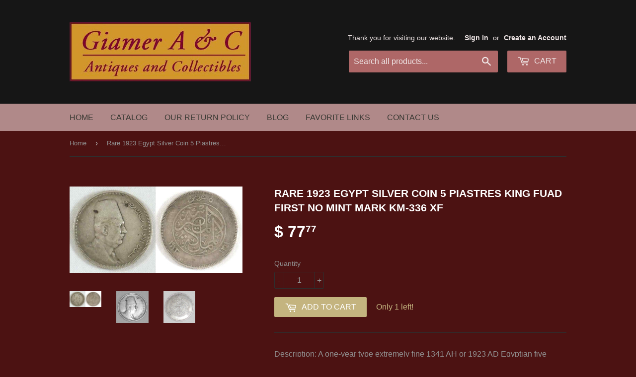

--- FILE ---
content_type: text/html; charset=utf-8
request_url: https://giamerantiquesandcollectibles.com/products/rare-1923-egypt-silver-coin-5-piastres-king-fuad-first-no-mint-mark-km-336-xf
body_size: 17492
content:
<!doctype html>
<!--[if lt IE 7]><html class="no-js lt-ie9 lt-ie8 lt-ie7" lang="en"> <![endif]-->
<!--[if IE 7]><html class="no-js lt-ie9 lt-ie8" lang="en"> <![endif]-->
<!--[if IE 8]><html class="no-js lt-ie9" lang="en"> <![endif]-->
<!--[if IE 9 ]><html class="ie9 no-js"> <![endif]-->
<!--[if (gt IE 9)|!(IE)]><!--> <html class="no-touch no-js"> <!--<![endif]-->
<head>

  <!-- Basic page needs ================================================== -->
  <meta charset="utf-8">
  <meta http-equiv="X-UA-Compatible" content="IE=edge,chrome=1">

  
  <link rel="shortcut icon" href="//giamerantiquesandcollectibles.com/cdn/shop/t/13/assets/favicon.png?v=66177819187653622311454365614" type="image/png" />
  

  <!-- Title and description ================================================== -->
  <title>
  Rare 1923 Egypt Silver Coin 5 Piastres King Fuad First No Mint Mark KM &ndash; Giamer Antiques and Collectibles
  </title>


  
    <meta name="description" content="Description: A one-year type extremely fine 1341 AH or 1923 AD Egyptian five piastres rare silver coin. The coin depicts the bust of King Fuad or Fouad the first (who ruled Egypt during the British occupation) facing right. He is wearing a fez and has the words Fouad the first King of Egypt along the edge on the obvers">
  

  <!-- Product meta ================================================== -->
  

  <meta property="og:type" content="product">
  <meta property="og:title" content="Rare 1923 Egypt Silver Coin 5 Piastres King Fuad First No Mint Mark KM-336 XF">
  <meta property="og:url" content="https://giamerantiquesandcollectibles.com/products/rare-1923-egypt-silver-coin-5-piastres-king-fuad-first-no-mint-mark-km-336-xf">
  
  <meta property="og:image" content="http://giamerantiquesandcollectibles.com/cdn/shop/products/EGC485_1024x1024.jpg?v=1612408235">
  <meta property="og:image:secure_url" content="https://giamerantiquesandcollectibles.com/cdn/shop/products/EGC485_1024x1024.jpg?v=1612408235">
  
  <meta property="og:image" content="http://giamerantiquesandcollectibles.com/cdn/shop/products/EGC485a_1024x1024.jpg?v=1612408236">
  <meta property="og:image:secure_url" content="https://giamerantiquesandcollectibles.com/cdn/shop/products/EGC485a_1024x1024.jpg?v=1612408236">
  
  <meta property="og:image" content="http://giamerantiquesandcollectibles.com/cdn/shop/products/EGC485b_1024x1024.jpg?v=1612408236">
  <meta property="og:image:secure_url" content="https://giamerantiquesandcollectibles.com/cdn/shop/products/EGC485b_1024x1024.jpg?v=1612408236">
  
  <meta property="og:price:amount" content="77.77">
  <meta property="og:price:currency" content="USD">


  
    <meta property="og:description" content="Description: A one-year type extremely fine 1341 AH or 1923 AD Egyptian five piastres rare silver coin. The coin depicts the bust of King Fuad or Fouad the first (who ruled Egypt during the British occupation) facing right. He is wearing a fez and has the words Fouad the first King of Egypt along the edge on the obvers">
  

  <meta property="og:site_name" content="Giamer Antiques and Collectibles">

  


<meta name="twitter:card" content="summary">


  <meta name="twitter:card" content="product">
  <meta name="twitter:title" content="Rare 1923 Egypt Silver Coin 5 Piastres King Fuad First No Mint Mark KM-336 XF">
  <meta name="twitter:description" content="Description: A one-year type extremely fine 1341 AH or 1923 AD Egyptian five piastres rare silver coin. The coin depicts the bust of King Fuad or Fouad the first (who ruled Egypt during the British occupation) facing right. He is wearing a fez and has the words Fouad the first King of Egypt along the edge on the obverse. The reverse has the words &quot;Al Mamlkah Al Mesryah&quot; (Kingdom of Egypt) in the center in beautiful calligraphy surrounded by the denomination and the date in years AD (1923) and AH (1341). This coin is the no-mark variety, which is very rare with low mintage of only 800,000. Please carefully review scan as it is part and parcel of our description. Date: 1923. Mint: Egypt with mintage of 800,000. Size and weight: This is a 5 piastres, which is approximately 26 mm in diameter and weighs 6.7 gm of 83.3% silver. The coin has a reeded rim. References: It is KM #336. Condition: For international buyers, please note that the new US postal rates for overseas shipping are very high and we are unable to change them. Additional charges will be incurred depending on the value of the item. Please check">
  <meta name="twitter:image" content="https://giamerantiquesandcollectibles.com/cdn/shop/products/EGC485_large.jpg?v=1612408235">
  <meta name="twitter:image:width" content="480">
  <meta name="twitter:image:height" content="480">



  <!-- Helpers ================================================== -->
  <link rel="canonical" href="https://giamerantiquesandcollectibles.com/products/rare-1923-egypt-silver-coin-5-piastres-king-fuad-first-no-mint-mark-km-336-xf">
  <meta name="viewport" content="width=device-width,initial-scale=1">

  
  <!-- Ajaxify Cart Plugin ================================================== -->
  <link href="//giamerantiquesandcollectibles.com/cdn/shop/t/13/assets/ajaxify.scss.css?v=178895491627254204841536785147" rel="stylesheet" type="text/css" media="all" />
  

  <!-- CSS ================================================== -->
  <link href="//giamerantiquesandcollectibles.com/cdn/shop/t/13/assets/timber.scss.css?v=44129323362436526781744486161" rel="stylesheet" type="text/css" media="all" />
  




  <!-- Header hook for plugins ================================================== -->
  <script>window.performance && window.performance.mark && window.performance.mark('shopify.content_for_header.start');</script><meta name="google-site-verification" content="rpYhEQ49uA8VNaCjIjFXdCP9neBmzFNotMF8qzNy7PA">
<meta id="shopify-digital-wallet" name="shopify-digital-wallet" content="/3990717/digital_wallets/dialog">
<meta name="shopify-checkout-api-token" content="cf890c46c673e6f46f190f09b186258d">
<meta id="in-context-paypal-metadata" data-shop-id="3990717" data-venmo-supported="false" data-environment="production" data-locale="en_US" data-paypal-v4="true" data-currency="USD">
<link rel="alternate" type="application/json+oembed" href="https://giamerantiquesandcollectibles.com/products/rare-1923-egypt-silver-coin-5-piastres-king-fuad-first-no-mint-mark-km-336-xf.oembed">
<script async="async" src="/checkouts/internal/preloads.js?locale=en-US"></script>
<link rel="preconnect" href="https://shop.app" crossorigin="anonymous">
<script async="async" src="https://shop.app/checkouts/internal/preloads.js?locale=en-US&shop_id=3990717" crossorigin="anonymous"></script>
<script id="shopify-features" type="application/json">{"accessToken":"cf890c46c673e6f46f190f09b186258d","betas":["rich-media-storefront-analytics"],"domain":"giamerantiquesandcollectibles.com","predictiveSearch":true,"shopId":3990717,"locale":"en"}</script>
<script>var Shopify = Shopify || {};
Shopify.shop = "giamer-antiques-and-collectibles.myshopify.com";
Shopify.locale = "en";
Shopify.currency = {"active":"USD","rate":"1.0"};
Shopify.country = "US";
Shopify.theme = {"name":"Supply","id":84239809,"schema_name":null,"schema_version":null,"theme_store_id":679,"role":"main"};
Shopify.theme.handle = "null";
Shopify.theme.style = {"id":null,"handle":null};
Shopify.cdnHost = "giamerantiquesandcollectibles.com/cdn";
Shopify.routes = Shopify.routes || {};
Shopify.routes.root = "/";</script>
<script type="module">!function(o){(o.Shopify=o.Shopify||{}).modules=!0}(window);</script>
<script>!function(o){function n(){var o=[];function n(){o.push(Array.prototype.slice.apply(arguments))}return n.q=o,n}var t=o.Shopify=o.Shopify||{};t.loadFeatures=n(),t.autoloadFeatures=n()}(window);</script>
<script>
  window.ShopifyPay = window.ShopifyPay || {};
  window.ShopifyPay.apiHost = "shop.app\/pay";
  window.ShopifyPay.redirectState = null;
</script>
<script id="shop-js-analytics" type="application/json">{"pageType":"product"}</script>
<script defer="defer" async type="module" src="//giamerantiquesandcollectibles.com/cdn/shopifycloud/shop-js/modules/v2/client.init-shop-cart-sync_BdyHc3Nr.en.esm.js"></script>
<script defer="defer" async type="module" src="//giamerantiquesandcollectibles.com/cdn/shopifycloud/shop-js/modules/v2/chunk.common_Daul8nwZ.esm.js"></script>
<script type="module">
  await import("//giamerantiquesandcollectibles.com/cdn/shopifycloud/shop-js/modules/v2/client.init-shop-cart-sync_BdyHc3Nr.en.esm.js");
await import("//giamerantiquesandcollectibles.com/cdn/shopifycloud/shop-js/modules/v2/chunk.common_Daul8nwZ.esm.js");

  window.Shopify.SignInWithShop?.initShopCartSync?.({"fedCMEnabled":true,"windoidEnabled":true});

</script>
<script>
  window.Shopify = window.Shopify || {};
  if (!window.Shopify.featureAssets) window.Shopify.featureAssets = {};
  window.Shopify.featureAssets['shop-js'] = {"shop-cart-sync":["modules/v2/client.shop-cart-sync_QYOiDySF.en.esm.js","modules/v2/chunk.common_Daul8nwZ.esm.js"],"init-fed-cm":["modules/v2/client.init-fed-cm_DchLp9rc.en.esm.js","modules/v2/chunk.common_Daul8nwZ.esm.js"],"shop-button":["modules/v2/client.shop-button_OV7bAJc5.en.esm.js","modules/v2/chunk.common_Daul8nwZ.esm.js"],"init-windoid":["modules/v2/client.init-windoid_DwxFKQ8e.en.esm.js","modules/v2/chunk.common_Daul8nwZ.esm.js"],"shop-cash-offers":["modules/v2/client.shop-cash-offers_DWtL6Bq3.en.esm.js","modules/v2/chunk.common_Daul8nwZ.esm.js","modules/v2/chunk.modal_CQq8HTM6.esm.js"],"shop-toast-manager":["modules/v2/client.shop-toast-manager_CX9r1SjA.en.esm.js","modules/v2/chunk.common_Daul8nwZ.esm.js"],"init-shop-email-lookup-coordinator":["modules/v2/client.init-shop-email-lookup-coordinator_UhKnw74l.en.esm.js","modules/v2/chunk.common_Daul8nwZ.esm.js"],"pay-button":["modules/v2/client.pay-button_DzxNnLDY.en.esm.js","modules/v2/chunk.common_Daul8nwZ.esm.js"],"avatar":["modules/v2/client.avatar_BTnouDA3.en.esm.js"],"init-shop-cart-sync":["modules/v2/client.init-shop-cart-sync_BdyHc3Nr.en.esm.js","modules/v2/chunk.common_Daul8nwZ.esm.js"],"shop-login-button":["modules/v2/client.shop-login-button_D8B466_1.en.esm.js","modules/v2/chunk.common_Daul8nwZ.esm.js","modules/v2/chunk.modal_CQq8HTM6.esm.js"],"init-customer-accounts-sign-up":["modules/v2/client.init-customer-accounts-sign-up_C8fpPm4i.en.esm.js","modules/v2/client.shop-login-button_D8B466_1.en.esm.js","modules/v2/chunk.common_Daul8nwZ.esm.js","modules/v2/chunk.modal_CQq8HTM6.esm.js"],"init-shop-for-new-customer-accounts":["modules/v2/client.init-shop-for-new-customer-accounts_CVTO0Ztu.en.esm.js","modules/v2/client.shop-login-button_D8B466_1.en.esm.js","modules/v2/chunk.common_Daul8nwZ.esm.js","modules/v2/chunk.modal_CQq8HTM6.esm.js"],"init-customer-accounts":["modules/v2/client.init-customer-accounts_dRgKMfrE.en.esm.js","modules/v2/client.shop-login-button_D8B466_1.en.esm.js","modules/v2/chunk.common_Daul8nwZ.esm.js","modules/v2/chunk.modal_CQq8HTM6.esm.js"],"shop-follow-button":["modules/v2/client.shop-follow-button_CkZpjEct.en.esm.js","modules/v2/chunk.common_Daul8nwZ.esm.js","modules/v2/chunk.modal_CQq8HTM6.esm.js"],"lead-capture":["modules/v2/client.lead-capture_BntHBhfp.en.esm.js","modules/v2/chunk.common_Daul8nwZ.esm.js","modules/v2/chunk.modal_CQq8HTM6.esm.js"],"checkout-modal":["modules/v2/client.checkout-modal_CfxcYbTm.en.esm.js","modules/v2/chunk.common_Daul8nwZ.esm.js","modules/v2/chunk.modal_CQq8HTM6.esm.js"],"shop-login":["modules/v2/client.shop-login_Da4GZ2H6.en.esm.js","modules/v2/chunk.common_Daul8nwZ.esm.js","modules/v2/chunk.modal_CQq8HTM6.esm.js"],"payment-terms":["modules/v2/client.payment-terms_MV4M3zvL.en.esm.js","modules/v2/chunk.common_Daul8nwZ.esm.js","modules/v2/chunk.modal_CQq8HTM6.esm.js"]};
</script>
<script>(function() {
  var isLoaded = false;
  function asyncLoad() {
    if (isLoaded) return;
    isLoaded = true;
    var urls = ["https:\/\/js.smile.io\/v1\/smile-shopify.js?shop=giamer-antiques-and-collectibles.myshopify.com","https:\/\/services.nofraud.com\/js\/device.js?shop=giamer-antiques-and-collectibles.myshopify.com","https:\/\/cdn.tabarn.app\/cdn\/automatic-discount\/automatic-discount-v2.min.js?shop=giamer-antiques-and-collectibles.myshopify.com"];
    for (var i = 0; i < urls.length; i++) {
      var s = document.createElement('script');
      s.type = 'text/javascript';
      s.async = true;
      s.src = urls[i];
      var x = document.getElementsByTagName('script')[0];
      x.parentNode.insertBefore(s, x);
    }
  };
  if(window.attachEvent) {
    window.attachEvent('onload', asyncLoad);
  } else {
    window.addEventListener('load', asyncLoad, false);
  }
})();</script>
<script id="__st">var __st={"a":3990717,"offset":-18000,"reqid":"95e0d2f6-2efb-4d15-8ac7-fa8bea9ae0b8-1768964812","pageurl":"giamerantiquesandcollectibles.com\/products\/rare-1923-egypt-silver-coin-5-piastres-king-fuad-first-no-mint-mark-km-336-xf","u":"0e425b7d386e","p":"product","rtyp":"product","rid":6250386948264};</script>
<script>window.ShopifyPaypalV4VisibilityTracking = true;</script>
<script id="captcha-bootstrap">!function(){'use strict';const t='contact',e='account',n='new_comment',o=[[t,t],['blogs',n],['comments',n],[t,'customer']],c=[[e,'customer_login'],[e,'guest_login'],[e,'recover_customer_password'],[e,'create_customer']],r=t=>t.map((([t,e])=>`form[action*='/${t}']:not([data-nocaptcha='true']) input[name='form_type'][value='${e}']`)).join(','),a=t=>()=>t?[...document.querySelectorAll(t)].map((t=>t.form)):[];function s(){const t=[...o],e=r(t);return a(e)}const i='password',u='form_key',d=['recaptcha-v3-token','g-recaptcha-response','h-captcha-response',i],f=()=>{try{return window.sessionStorage}catch{return}},m='__shopify_v',_=t=>t.elements[u];function p(t,e,n=!1){try{const o=window.sessionStorage,c=JSON.parse(o.getItem(e)),{data:r}=function(t){const{data:e,action:n}=t;return t[m]||n?{data:e,action:n}:{data:t,action:n}}(c);for(const[e,n]of Object.entries(r))t.elements[e]&&(t.elements[e].value=n);n&&o.removeItem(e)}catch(o){console.error('form repopulation failed',{error:o})}}const l='form_type',E='cptcha';function T(t){t.dataset[E]=!0}const w=window,h=w.document,L='Shopify',v='ce_forms',y='captcha';let A=!1;((t,e)=>{const n=(g='f06e6c50-85a8-45c8-87d0-21a2b65856fe',I='https://cdn.shopify.com/shopifycloud/storefront-forms-hcaptcha/ce_storefront_forms_captcha_hcaptcha.v1.5.2.iife.js',D={infoText:'Protected by hCaptcha',privacyText:'Privacy',termsText:'Terms'},(t,e,n)=>{const o=w[L][v],c=o.bindForm;if(c)return c(t,g,e,D).then(n);var r;o.q.push([[t,g,e,D],n]),r=I,A||(h.body.append(Object.assign(h.createElement('script'),{id:'captcha-provider',async:!0,src:r})),A=!0)});var g,I,D;w[L]=w[L]||{},w[L][v]=w[L][v]||{},w[L][v].q=[],w[L][y]=w[L][y]||{},w[L][y].protect=function(t,e){n(t,void 0,e),T(t)},Object.freeze(w[L][y]),function(t,e,n,w,h,L){const[v,y,A,g]=function(t,e,n){const i=e?o:[],u=t?c:[],d=[...i,...u],f=r(d),m=r(i),_=r(d.filter((([t,e])=>n.includes(e))));return[a(f),a(m),a(_),s()]}(w,h,L),I=t=>{const e=t.target;return e instanceof HTMLFormElement?e:e&&e.form},D=t=>v().includes(t);t.addEventListener('submit',(t=>{const e=I(t);if(!e)return;const n=D(e)&&!e.dataset.hcaptchaBound&&!e.dataset.recaptchaBound,o=_(e),c=g().includes(e)&&(!o||!o.value);(n||c)&&t.preventDefault(),c&&!n&&(function(t){try{if(!f())return;!function(t){const e=f();if(!e)return;const n=_(t);if(!n)return;const o=n.value;o&&e.removeItem(o)}(t);const e=Array.from(Array(32),(()=>Math.random().toString(36)[2])).join('');!function(t,e){_(t)||t.append(Object.assign(document.createElement('input'),{type:'hidden',name:u})),t.elements[u].value=e}(t,e),function(t,e){const n=f();if(!n)return;const o=[...t.querySelectorAll(`input[type='${i}']`)].map((({name:t})=>t)),c=[...d,...o],r={};for(const[a,s]of new FormData(t).entries())c.includes(a)||(r[a]=s);n.setItem(e,JSON.stringify({[m]:1,action:t.action,data:r}))}(t,e)}catch(e){console.error('failed to persist form',e)}}(e),e.submit())}));const S=(t,e)=>{t&&!t.dataset[E]&&(n(t,e.some((e=>e===t))),T(t))};for(const o of['focusin','change'])t.addEventListener(o,(t=>{const e=I(t);D(e)&&S(e,y())}));const B=e.get('form_key'),M=e.get(l),P=B&&M;t.addEventListener('DOMContentLoaded',(()=>{const t=y();if(P)for(const e of t)e.elements[l].value===M&&p(e,B);[...new Set([...A(),...v().filter((t=>'true'===t.dataset.shopifyCaptcha))])].forEach((e=>S(e,t)))}))}(h,new URLSearchParams(w.location.search),n,t,e,['guest_login'])})(!0,!0)}();</script>
<script integrity="sha256-4kQ18oKyAcykRKYeNunJcIwy7WH5gtpwJnB7kiuLZ1E=" data-source-attribution="shopify.loadfeatures" defer="defer" src="//giamerantiquesandcollectibles.com/cdn/shopifycloud/storefront/assets/storefront/load_feature-a0a9edcb.js" crossorigin="anonymous"></script>
<script crossorigin="anonymous" defer="defer" src="//giamerantiquesandcollectibles.com/cdn/shopifycloud/storefront/assets/shopify_pay/storefront-65b4c6d7.js?v=20250812"></script>
<script data-source-attribution="shopify.dynamic_checkout.dynamic.init">var Shopify=Shopify||{};Shopify.PaymentButton=Shopify.PaymentButton||{isStorefrontPortableWallets:!0,init:function(){window.Shopify.PaymentButton.init=function(){};var t=document.createElement("script");t.src="https://giamerantiquesandcollectibles.com/cdn/shopifycloud/portable-wallets/latest/portable-wallets.en.js",t.type="module",document.head.appendChild(t)}};
</script>
<script data-source-attribution="shopify.dynamic_checkout.buyer_consent">
  function portableWalletsHideBuyerConsent(e){var t=document.getElementById("shopify-buyer-consent"),n=document.getElementById("shopify-subscription-policy-button");t&&n&&(t.classList.add("hidden"),t.setAttribute("aria-hidden","true"),n.removeEventListener("click",e))}function portableWalletsShowBuyerConsent(e){var t=document.getElementById("shopify-buyer-consent"),n=document.getElementById("shopify-subscription-policy-button");t&&n&&(t.classList.remove("hidden"),t.removeAttribute("aria-hidden"),n.addEventListener("click",e))}window.Shopify?.PaymentButton&&(window.Shopify.PaymentButton.hideBuyerConsent=portableWalletsHideBuyerConsent,window.Shopify.PaymentButton.showBuyerConsent=portableWalletsShowBuyerConsent);
</script>
<script data-source-attribution="shopify.dynamic_checkout.cart.bootstrap">document.addEventListener("DOMContentLoaded",(function(){function t(){return document.querySelector("shopify-accelerated-checkout-cart, shopify-accelerated-checkout")}if(t())Shopify.PaymentButton.init();else{new MutationObserver((function(e,n){t()&&(Shopify.PaymentButton.init(),n.disconnect())})).observe(document.body,{childList:!0,subtree:!0})}}));
</script>
<link id="shopify-accelerated-checkout-styles" rel="stylesheet" media="screen" href="https://giamerantiquesandcollectibles.com/cdn/shopifycloud/portable-wallets/latest/accelerated-checkout-backwards-compat.css" crossorigin="anonymous">
<style id="shopify-accelerated-checkout-cart">
        #shopify-buyer-consent {
  margin-top: 1em;
  display: inline-block;
  width: 100%;
}

#shopify-buyer-consent.hidden {
  display: none;
}

#shopify-subscription-policy-button {
  background: none;
  border: none;
  padding: 0;
  text-decoration: underline;
  font-size: inherit;
  cursor: pointer;
}

#shopify-subscription-policy-button::before {
  box-shadow: none;
}

      </style>

<script>window.performance && window.performance.mark && window.performance.mark('shopify.content_for_header.end');</script>

  

<!--[if lt IE 9]>
<script src="//cdnjs.cloudflare.com/ajax/libs/html5shiv/3.7.2/html5shiv.min.js" type="text/javascript"></script>
<script src="//giamerantiquesandcollectibles.com/cdn/shop/t/13/assets/respond.min.js?v=52248677837542619231454365615" type="text/javascript"></script>
<link href="//giamerantiquesandcollectibles.com/cdn/shop/t/13/assets/respond-proxy.html" id="respond-proxy" rel="respond-proxy" />
<link href="//giamerantiquesandcollectibles.com/search?q=bafa30591c9603cc0acfd7fa6ae43890" id="respond-redirect" rel="respond-redirect" />
<script src="//giamerantiquesandcollectibles.com/search?q=bafa30591c9603cc0acfd7fa6ae43890" type="text/javascript"></script>
<![endif]-->
<!--[if (lte IE 9) ]><script src="//giamerantiquesandcollectibles.com/cdn/shop/t/13/assets/match-media.min.js?v=159635276924582161481454365615" type="text/javascript"></script><![endif]-->


  
  

  <script src="//ajax.googleapis.com/ajax/libs/jquery/1.11.0/jquery.min.js" type="text/javascript"></script>
  <script src="//giamerantiquesandcollectibles.com/cdn/shop/t/13/assets/modernizr.min.js?v=26620055551102246001454365615" type="text/javascript"></script>

<link href="https://monorail-edge.shopifysvc.com" rel="dns-prefetch">
<script>(function(){if ("sendBeacon" in navigator && "performance" in window) {try {var session_token_from_headers = performance.getEntriesByType('navigation')[0].serverTiming.find(x => x.name == '_s').description;} catch {var session_token_from_headers = undefined;}var session_cookie_matches = document.cookie.match(/_shopify_s=([^;]*)/);var session_token_from_cookie = session_cookie_matches && session_cookie_matches.length === 2 ? session_cookie_matches[1] : "";var session_token = session_token_from_headers || session_token_from_cookie || "";function handle_abandonment_event(e) {var entries = performance.getEntries().filter(function(entry) {return /monorail-edge.shopifysvc.com/.test(entry.name);});if (!window.abandonment_tracked && entries.length === 0) {window.abandonment_tracked = true;var currentMs = Date.now();var navigation_start = performance.timing.navigationStart;var payload = {shop_id: 3990717,url: window.location.href,navigation_start,duration: currentMs - navigation_start,session_token,page_type: "product"};window.navigator.sendBeacon("https://monorail-edge.shopifysvc.com/v1/produce", JSON.stringify({schema_id: "online_store_buyer_site_abandonment/1.1",payload: payload,metadata: {event_created_at_ms: currentMs,event_sent_at_ms: currentMs}}));}}window.addEventListener('pagehide', handle_abandonment_event);}}());</script>
<script id="web-pixels-manager-setup">(function e(e,d,r,n,o){if(void 0===o&&(o={}),!Boolean(null===(a=null===(i=window.Shopify)||void 0===i?void 0:i.analytics)||void 0===a?void 0:a.replayQueue)){var i,a;window.Shopify=window.Shopify||{};var t=window.Shopify;t.analytics=t.analytics||{};var s=t.analytics;s.replayQueue=[],s.publish=function(e,d,r){return s.replayQueue.push([e,d,r]),!0};try{self.performance.mark("wpm:start")}catch(e){}var l=function(){var e={modern:/Edge?\/(1{2}[4-9]|1[2-9]\d|[2-9]\d{2}|\d{4,})\.\d+(\.\d+|)|Firefox\/(1{2}[4-9]|1[2-9]\d|[2-9]\d{2}|\d{4,})\.\d+(\.\d+|)|Chrom(ium|e)\/(9{2}|\d{3,})\.\d+(\.\d+|)|(Maci|X1{2}).+ Version\/(15\.\d+|(1[6-9]|[2-9]\d|\d{3,})\.\d+)([,.]\d+|)( \(\w+\)|)( Mobile\/\w+|) Safari\/|Chrome.+OPR\/(9{2}|\d{3,})\.\d+\.\d+|(CPU[ +]OS|iPhone[ +]OS|CPU[ +]iPhone|CPU IPhone OS|CPU iPad OS)[ +]+(15[._]\d+|(1[6-9]|[2-9]\d|\d{3,})[._]\d+)([._]\d+|)|Android:?[ /-](13[3-9]|1[4-9]\d|[2-9]\d{2}|\d{4,})(\.\d+|)(\.\d+|)|Android.+Firefox\/(13[5-9]|1[4-9]\d|[2-9]\d{2}|\d{4,})\.\d+(\.\d+|)|Android.+Chrom(ium|e)\/(13[3-9]|1[4-9]\d|[2-9]\d{2}|\d{4,})\.\d+(\.\d+|)|SamsungBrowser\/([2-9]\d|\d{3,})\.\d+/,legacy:/Edge?\/(1[6-9]|[2-9]\d|\d{3,})\.\d+(\.\d+|)|Firefox\/(5[4-9]|[6-9]\d|\d{3,})\.\d+(\.\d+|)|Chrom(ium|e)\/(5[1-9]|[6-9]\d|\d{3,})\.\d+(\.\d+|)([\d.]+$|.*Safari\/(?![\d.]+ Edge\/[\d.]+$))|(Maci|X1{2}).+ Version\/(10\.\d+|(1[1-9]|[2-9]\d|\d{3,})\.\d+)([,.]\d+|)( \(\w+\)|)( Mobile\/\w+|) Safari\/|Chrome.+OPR\/(3[89]|[4-9]\d|\d{3,})\.\d+\.\d+|(CPU[ +]OS|iPhone[ +]OS|CPU[ +]iPhone|CPU IPhone OS|CPU iPad OS)[ +]+(10[._]\d+|(1[1-9]|[2-9]\d|\d{3,})[._]\d+)([._]\d+|)|Android:?[ /-](13[3-9]|1[4-9]\d|[2-9]\d{2}|\d{4,})(\.\d+|)(\.\d+|)|Mobile Safari.+OPR\/([89]\d|\d{3,})\.\d+\.\d+|Android.+Firefox\/(13[5-9]|1[4-9]\d|[2-9]\d{2}|\d{4,})\.\d+(\.\d+|)|Android.+Chrom(ium|e)\/(13[3-9]|1[4-9]\d|[2-9]\d{2}|\d{4,})\.\d+(\.\d+|)|Android.+(UC? ?Browser|UCWEB|U3)[ /]?(15\.([5-9]|\d{2,})|(1[6-9]|[2-9]\d|\d{3,})\.\d+)\.\d+|SamsungBrowser\/(5\.\d+|([6-9]|\d{2,})\.\d+)|Android.+MQ{2}Browser\/(14(\.(9|\d{2,})|)|(1[5-9]|[2-9]\d|\d{3,})(\.\d+|))(\.\d+|)|K[Aa][Ii]OS\/(3\.\d+|([4-9]|\d{2,})\.\d+)(\.\d+|)/},d=e.modern,r=e.legacy,n=navigator.userAgent;return n.match(d)?"modern":n.match(r)?"legacy":"unknown"}(),u="modern"===l?"modern":"legacy",c=(null!=n?n:{modern:"",legacy:""})[u],f=function(e){return[e.baseUrl,"/wpm","/b",e.hashVersion,"modern"===e.buildTarget?"m":"l",".js"].join("")}({baseUrl:d,hashVersion:r,buildTarget:u}),m=function(e){var d=e.version,r=e.bundleTarget,n=e.surface,o=e.pageUrl,i=e.monorailEndpoint;return{emit:function(e){var a=e.status,t=e.errorMsg,s=(new Date).getTime(),l=JSON.stringify({metadata:{event_sent_at_ms:s},events:[{schema_id:"web_pixels_manager_load/3.1",payload:{version:d,bundle_target:r,page_url:o,status:a,surface:n,error_msg:t},metadata:{event_created_at_ms:s}}]});if(!i)return console&&console.warn&&console.warn("[Web Pixels Manager] No Monorail endpoint provided, skipping logging."),!1;try{return self.navigator.sendBeacon.bind(self.navigator)(i,l)}catch(e){}var u=new XMLHttpRequest;try{return u.open("POST",i,!0),u.setRequestHeader("Content-Type","text/plain"),u.send(l),!0}catch(e){return console&&console.warn&&console.warn("[Web Pixels Manager] Got an unhandled error while logging to Monorail."),!1}}}}({version:r,bundleTarget:l,surface:e.surface,pageUrl:self.location.href,monorailEndpoint:e.monorailEndpoint});try{o.browserTarget=l,function(e){var d=e.src,r=e.async,n=void 0===r||r,o=e.onload,i=e.onerror,a=e.sri,t=e.scriptDataAttributes,s=void 0===t?{}:t,l=document.createElement("script"),u=document.querySelector("head"),c=document.querySelector("body");if(l.async=n,l.src=d,a&&(l.integrity=a,l.crossOrigin="anonymous"),s)for(var f in s)if(Object.prototype.hasOwnProperty.call(s,f))try{l.dataset[f]=s[f]}catch(e){}if(o&&l.addEventListener("load",o),i&&l.addEventListener("error",i),u)u.appendChild(l);else{if(!c)throw new Error("Did not find a head or body element to append the script");c.appendChild(l)}}({src:f,async:!0,onload:function(){if(!function(){var e,d;return Boolean(null===(d=null===(e=window.Shopify)||void 0===e?void 0:e.analytics)||void 0===d?void 0:d.initialized)}()){var d=window.webPixelsManager.init(e)||void 0;if(d){var r=window.Shopify.analytics;r.replayQueue.forEach((function(e){var r=e[0],n=e[1],o=e[2];d.publishCustomEvent(r,n,o)})),r.replayQueue=[],r.publish=d.publishCustomEvent,r.visitor=d.visitor,r.initialized=!0}}},onerror:function(){return m.emit({status:"failed",errorMsg:"".concat(f," has failed to load")})},sri:function(e){var d=/^sha384-[A-Za-z0-9+/=]+$/;return"string"==typeof e&&d.test(e)}(c)?c:"",scriptDataAttributes:o}),m.emit({status:"loading"})}catch(e){m.emit({status:"failed",errorMsg:(null==e?void 0:e.message)||"Unknown error"})}}})({shopId: 3990717,storefrontBaseUrl: "https://giamerantiquesandcollectibles.com",extensionsBaseUrl: "https://extensions.shopifycdn.com/cdn/shopifycloud/web-pixels-manager",monorailEndpoint: "https://monorail-edge.shopifysvc.com/unstable/produce_batch",surface: "storefront-renderer",enabledBetaFlags: ["2dca8a86"],webPixelsConfigList: [{"id":"458064123","configuration":"{\"config\":\"{\\\"pixel_id\\\":\\\"G-CY478YMSDT\\\",\\\"target_country\\\":\\\"US\\\",\\\"gtag_events\\\":[{\\\"type\\\":\\\"begin_checkout\\\",\\\"action_label\\\":\\\"G-CY478YMSDT\\\"},{\\\"type\\\":\\\"search\\\",\\\"action_label\\\":\\\"G-CY478YMSDT\\\"},{\\\"type\\\":\\\"view_item\\\",\\\"action_label\\\":[\\\"G-CY478YMSDT\\\",\\\"MC-R87X2B6G9L\\\"]},{\\\"type\\\":\\\"purchase\\\",\\\"action_label\\\":[\\\"G-CY478YMSDT\\\",\\\"MC-R87X2B6G9L\\\"]},{\\\"type\\\":\\\"page_view\\\",\\\"action_label\\\":[\\\"G-CY478YMSDT\\\",\\\"MC-R87X2B6G9L\\\"]},{\\\"type\\\":\\\"add_payment_info\\\",\\\"action_label\\\":\\\"G-CY478YMSDT\\\"},{\\\"type\\\":\\\"add_to_cart\\\",\\\"action_label\\\":\\\"G-CY478YMSDT\\\"}],\\\"enable_monitoring_mode\\\":false}\"}","eventPayloadVersion":"v1","runtimeContext":"OPEN","scriptVersion":"b2a88bafab3e21179ed38636efcd8a93","type":"APP","apiClientId":1780363,"privacyPurposes":[],"dataSharingAdjustments":{"protectedCustomerApprovalScopes":["read_customer_address","read_customer_email","read_customer_name","read_customer_personal_data","read_customer_phone"]}},{"id":"61735163","configuration":"{\"tagID\":\"2613770772464\"}","eventPayloadVersion":"v1","runtimeContext":"STRICT","scriptVersion":"18031546ee651571ed29edbe71a3550b","type":"APP","apiClientId":3009811,"privacyPurposes":["ANALYTICS","MARKETING","SALE_OF_DATA"],"dataSharingAdjustments":{"protectedCustomerApprovalScopes":["read_customer_address","read_customer_email","read_customer_name","read_customer_personal_data","read_customer_phone"]}},{"id":"shopify-app-pixel","configuration":"{}","eventPayloadVersion":"v1","runtimeContext":"STRICT","scriptVersion":"0450","apiClientId":"shopify-pixel","type":"APP","privacyPurposes":["ANALYTICS","MARKETING"]},{"id":"shopify-custom-pixel","eventPayloadVersion":"v1","runtimeContext":"LAX","scriptVersion":"0450","apiClientId":"shopify-pixel","type":"CUSTOM","privacyPurposes":["ANALYTICS","MARKETING"]}],isMerchantRequest: false,initData: {"shop":{"name":"Giamer Antiques and Collectibles","paymentSettings":{"currencyCode":"USD"},"myshopifyDomain":"giamer-antiques-and-collectibles.myshopify.com","countryCode":"US","storefrontUrl":"https:\/\/giamerantiquesandcollectibles.com"},"customer":null,"cart":null,"checkout":null,"productVariants":[{"price":{"amount":77.77,"currencyCode":"USD"},"product":{"title":"Rare 1923 Egypt Silver Coin 5 Piastres King Fuad First No Mint Mark KM-336 XF","vendor":"Giamer Antiques and Collectibles","id":"6250386948264","untranslatedTitle":"Rare 1923 Egypt Silver Coin 5 Piastres King Fuad First No Mint Mark KM-336 XF","url":"\/products\/rare-1923-egypt-silver-coin-5-piastres-king-fuad-first-no-mint-mark-km-336-xf","type":"Egypt 5 Piastres"},"id":"37823695028392","image":{"src":"\/\/giamerantiquesandcollectibles.com\/cdn\/shop\/products\/EGC485.jpg?v=1612408235"},"sku":"","title":"Default Title","untranslatedTitle":"Default Title"}],"purchasingCompany":null},},"https://giamerantiquesandcollectibles.com/cdn","fcfee988w5aeb613cpc8e4bc33m6693e112",{"modern":"","legacy":""},{"shopId":"3990717","storefrontBaseUrl":"https:\/\/giamerantiquesandcollectibles.com","extensionBaseUrl":"https:\/\/extensions.shopifycdn.com\/cdn\/shopifycloud\/web-pixels-manager","surface":"storefront-renderer","enabledBetaFlags":"[\"2dca8a86\"]","isMerchantRequest":"false","hashVersion":"fcfee988w5aeb613cpc8e4bc33m6693e112","publish":"custom","events":"[[\"page_viewed\",{}],[\"product_viewed\",{\"productVariant\":{\"price\":{\"amount\":77.77,\"currencyCode\":\"USD\"},\"product\":{\"title\":\"Rare 1923 Egypt Silver Coin 5 Piastres King Fuad First No Mint Mark KM-336 XF\",\"vendor\":\"Giamer Antiques and Collectibles\",\"id\":\"6250386948264\",\"untranslatedTitle\":\"Rare 1923 Egypt Silver Coin 5 Piastres King Fuad First No Mint Mark KM-336 XF\",\"url\":\"\/products\/rare-1923-egypt-silver-coin-5-piastres-king-fuad-first-no-mint-mark-km-336-xf\",\"type\":\"Egypt 5 Piastres\"},\"id\":\"37823695028392\",\"image\":{\"src\":\"\/\/giamerantiquesandcollectibles.com\/cdn\/shop\/products\/EGC485.jpg?v=1612408235\"},\"sku\":\"\",\"title\":\"Default Title\",\"untranslatedTitle\":\"Default Title\"}}]]"});</script><script>
  window.ShopifyAnalytics = window.ShopifyAnalytics || {};
  window.ShopifyAnalytics.meta = window.ShopifyAnalytics.meta || {};
  window.ShopifyAnalytics.meta.currency = 'USD';
  var meta = {"product":{"id":6250386948264,"gid":"gid:\/\/shopify\/Product\/6250386948264","vendor":"Giamer Antiques and Collectibles","type":"Egypt 5 Piastres","handle":"rare-1923-egypt-silver-coin-5-piastres-king-fuad-first-no-mint-mark-km-336-xf","variants":[{"id":37823695028392,"price":7777,"name":"Rare 1923 Egypt Silver Coin 5 Piastres King Fuad First No Mint Mark KM-336 XF","public_title":null,"sku":""}],"remote":false},"page":{"pageType":"product","resourceType":"product","resourceId":6250386948264,"requestId":"95e0d2f6-2efb-4d15-8ac7-fa8bea9ae0b8-1768964812"}};
  for (var attr in meta) {
    window.ShopifyAnalytics.meta[attr] = meta[attr];
  }
</script>
<script class="analytics">
  (function () {
    var customDocumentWrite = function(content) {
      var jquery = null;

      if (window.jQuery) {
        jquery = window.jQuery;
      } else if (window.Checkout && window.Checkout.$) {
        jquery = window.Checkout.$;
      }

      if (jquery) {
        jquery('body').append(content);
      }
    };

    var hasLoggedConversion = function(token) {
      if (token) {
        return document.cookie.indexOf('loggedConversion=' + token) !== -1;
      }
      return false;
    }

    var setCookieIfConversion = function(token) {
      if (token) {
        var twoMonthsFromNow = new Date(Date.now());
        twoMonthsFromNow.setMonth(twoMonthsFromNow.getMonth() + 2);

        document.cookie = 'loggedConversion=' + token + '; expires=' + twoMonthsFromNow;
      }
    }

    var trekkie = window.ShopifyAnalytics.lib = window.trekkie = window.trekkie || [];
    if (trekkie.integrations) {
      return;
    }
    trekkie.methods = [
      'identify',
      'page',
      'ready',
      'track',
      'trackForm',
      'trackLink'
    ];
    trekkie.factory = function(method) {
      return function() {
        var args = Array.prototype.slice.call(arguments);
        args.unshift(method);
        trekkie.push(args);
        return trekkie;
      };
    };
    for (var i = 0; i < trekkie.methods.length; i++) {
      var key = trekkie.methods[i];
      trekkie[key] = trekkie.factory(key);
    }
    trekkie.load = function(config) {
      trekkie.config = config || {};
      trekkie.config.initialDocumentCookie = document.cookie;
      var first = document.getElementsByTagName('script')[0];
      var script = document.createElement('script');
      script.type = 'text/javascript';
      script.onerror = function(e) {
        var scriptFallback = document.createElement('script');
        scriptFallback.type = 'text/javascript';
        scriptFallback.onerror = function(error) {
                var Monorail = {
      produce: function produce(monorailDomain, schemaId, payload) {
        var currentMs = new Date().getTime();
        var event = {
          schema_id: schemaId,
          payload: payload,
          metadata: {
            event_created_at_ms: currentMs,
            event_sent_at_ms: currentMs
          }
        };
        return Monorail.sendRequest("https://" + monorailDomain + "/v1/produce", JSON.stringify(event));
      },
      sendRequest: function sendRequest(endpointUrl, payload) {
        // Try the sendBeacon API
        if (window && window.navigator && typeof window.navigator.sendBeacon === 'function' && typeof window.Blob === 'function' && !Monorail.isIos12()) {
          var blobData = new window.Blob([payload], {
            type: 'text/plain'
          });

          if (window.navigator.sendBeacon(endpointUrl, blobData)) {
            return true;
          } // sendBeacon was not successful

        } // XHR beacon

        var xhr = new XMLHttpRequest();

        try {
          xhr.open('POST', endpointUrl);
          xhr.setRequestHeader('Content-Type', 'text/plain');
          xhr.send(payload);
        } catch (e) {
          console.log(e);
        }

        return false;
      },
      isIos12: function isIos12() {
        return window.navigator.userAgent.lastIndexOf('iPhone; CPU iPhone OS 12_') !== -1 || window.navigator.userAgent.lastIndexOf('iPad; CPU OS 12_') !== -1;
      }
    };
    Monorail.produce('monorail-edge.shopifysvc.com',
      'trekkie_storefront_load_errors/1.1',
      {shop_id: 3990717,
      theme_id: 84239809,
      app_name: "storefront",
      context_url: window.location.href,
      source_url: "//giamerantiquesandcollectibles.com/cdn/s/trekkie.storefront.cd680fe47e6c39ca5d5df5f0a32d569bc48c0f27.min.js"});

        };
        scriptFallback.async = true;
        scriptFallback.src = '//giamerantiquesandcollectibles.com/cdn/s/trekkie.storefront.cd680fe47e6c39ca5d5df5f0a32d569bc48c0f27.min.js';
        first.parentNode.insertBefore(scriptFallback, first);
      };
      script.async = true;
      script.src = '//giamerantiquesandcollectibles.com/cdn/s/trekkie.storefront.cd680fe47e6c39ca5d5df5f0a32d569bc48c0f27.min.js';
      first.parentNode.insertBefore(script, first);
    };
    trekkie.load(
      {"Trekkie":{"appName":"storefront","development":false,"defaultAttributes":{"shopId":3990717,"isMerchantRequest":null,"themeId":84239809,"themeCityHash":"9643541940498310546","contentLanguage":"en","currency":"USD","eventMetadataId":"b9d14adf-9a01-47c4-815d-8395d89d25b1"},"isServerSideCookieWritingEnabled":true,"monorailRegion":"shop_domain","enabledBetaFlags":["65f19447"]},"Session Attribution":{},"S2S":{"facebookCapiEnabled":false,"source":"trekkie-storefront-renderer","apiClientId":580111}}
    );

    var loaded = false;
    trekkie.ready(function() {
      if (loaded) return;
      loaded = true;

      window.ShopifyAnalytics.lib = window.trekkie;

      var originalDocumentWrite = document.write;
      document.write = customDocumentWrite;
      try { window.ShopifyAnalytics.merchantGoogleAnalytics.call(this); } catch(error) {};
      document.write = originalDocumentWrite;

      window.ShopifyAnalytics.lib.page(null,{"pageType":"product","resourceType":"product","resourceId":6250386948264,"requestId":"95e0d2f6-2efb-4d15-8ac7-fa8bea9ae0b8-1768964812","shopifyEmitted":true});

      var match = window.location.pathname.match(/checkouts\/(.+)\/(thank_you|post_purchase)/)
      var token = match? match[1]: undefined;
      if (!hasLoggedConversion(token)) {
        setCookieIfConversion(token);
        window.ShopifyAnalytics.lib.track("Viewed Product",{"currency":"USD","variantId":37823695028392,"productId":6250386948264,"productGid":"gid:\/\/shopify\/Product\/6250386948264","name":"Rare 1923 Egypt Silver Coin 5 Piastres King Fuad First No Mint Mark KM-336 XF","price":"77.77","sku":"","brand":"Giamer Antiques and Collectibles","variant":null,"category":"Egypt 5 Piastres","nonInteraction":true,"remote":false},undefined,undefined,{"shopifyEmitted":true});
      window.ShopifyAnalytics.lib.track("monorail:\/\/trekkie_storefront_viewed_product\/1.1",{"currency":"USD","variantId":37823695028392,"productId":6250386948264,"productGid":"gid:\/\/shopify\/Product\/6250386948264","name":"Rare 1923 Egypt Silver Coin 5 Piastres King Fuad First No Mint Mark KM-336 XF","price":"77.77","sku":"","brand":"Giamer Antiques and Collectibles","variant":null,"category":"Egypt 5 Piastres","nonInteraction":true,"remote":false,"referer":"https:\/\/giamerantiquesandcollectibles.com\/products\/rare-1923-egypt-silver-coin-5-piastres-king-fuad-first-no-mint-mark-km-336-xf"});
      }
    });


        var eventsListenerScript = document.createElement('script');
        eventsListenerScript.async = true;
        eventsListenerScript.src = "//giamerantiquesandcollectibles.com/cdn/shopifycloud/storefront/assets/shop_events_listener-3da45d37.js";
        document.getElementsByTagName('head')[0].appendChild(eventsListenerScript);

})();</script>
  <script>
  if (!window.ga || (window.ga && typeof window.ga !== 'function')) {
    window.ga = function ga() {
      (window.ga.q = window.ga.q || []).push(arguments);
      if (window.Shopify && window.Shopify.analytics && typeof window.Shopify.analytics.publish === 'function') {
        window.Shopify.analytics.publish("ga_stub_called", {}, {sendTo: "google_osp_migration"});
      }
      console.error("Shopify's Google Analytics stub called with:", Array.from(arguments), "\nSee https://help.shopify.com/manual/promoting-marketing/pixels/pixel-migration#google for more information.");
    };
    if (window.Shopify && window.Shopify.analytics && typeof window.Shopify.analytics.publish === 'function') {
      window.Shopify.analytics.publish("ga_stub_initialized", {}, {sendTo: "google_osp_migration"});
    }
  }
</script>
<script
  defer
  src="https://giamerantiquesandcollectibles.com/cdn/shopifycloud/perf-kit/shopify-perf-kit-3.0.4.min.js"
  data-application="storefront-renderer"
  data-shop-id="3990717"
  data-render-region="gcp-us-central1"
  data-page-type="product"
  data-theme-instance-id="84239809"
  data-theme-name=""
  data-theme-version=""
  data-monorail-region="shop_domain"
  data-resource-timing-sampling-rate="10"
  data-shs="true"
  data-shs-beacon="true"
  data-shs-export-with-fetch="true"
  data-shs-logs-sample-rate="1"
  data-shs-beacon-endpoint="https://giamerantiquesandcollectibles.com/api/collect"
></script>
</head>

<body id="rare-1923-egypt-silver-coin-5-piastres-king-fuad-first-no-mint-mark-km" class="template-product" >

  <header class="site-header" role="banner">
    <div class="wrapper">

      <div class="grid--full">
        <div class="grid-item large--one-half">
          
            <div class="h1 header-logo" itemscope itemtype="http://schema.org/Organization">
          
            
              <a href="/" itemprop="url">
                <img src="//giamerantiquesandcollectibles.com/cdn/shop/t/13/assets/logo.png?v=97612191146287179731536785361" alt="Giamer Antiques and Collectibles" itemprop="logo">
              </a>
            
          
            </div>
          
        </div>

        <div class="grid-item large--one-half text-center large--text-right">
          
            <div class="site-header--text-links">
              
                Thank you for visiting our website.
              

              
                <span class="site-header--meta-links medium-down--hide">
                  
                    <a href="/account/login" id="customer_login_link">Sign in</a>
                    <span class="site-header--spacer">or</span>
                    <a href="/account/register" id="customer_register_link">Create an Account</a>
                  
                </span>
              
            </div>

            <br class="medium-down--hide">
          

          <form action="/search" method="get" class="search-bar" role="search">
  <input type="hidden" name="type" value="product">

  <input type="search" name="q" value="" placeholder="Search all products..." aria-label="Search all products...">
  <button type="submit" class="search-bar--submit icon-fallback-text">
    <span class="icon icon-search" aria-hidden="true"></span>
    <span class="fallback-text">Search</span>
  </button>
</form>


          <a href="/cart" class="header-cart-btn cart-toggle">
            <span class="icon icon-cart"></span>
            Cart <span class="cart-count cart-badge--desktop hidden-count">0</span>
          </a>
        </div>
      </div>

    </div>
  </header>

  <nav class="nav-bar" role="navigation">
    <div class="wrapper">
      <form action="/search" method="get" class="search-bar" role="search">
  <input type="hidden" name="type" value="product">

  <input type="search" name="q" value="" placeholder="Search all products..." aria-label="Search all products...">
  <button type="submit" class="search-bar--submit icon-fallback-text">
    <span class="icon icon-search" aria-hidden="true"></span>
    <span class="fallback-text">Search</span>
  </button>
</form>

      <ul class="site-nav" id="accessibleNav">
  
  
    
    
      <li >
        <a href="/">Home</a>
      </li>
    
  
    
    
      <li >
        <a href="/collections/all">Catalog</a>
      </li>
    
  
    
    
      <li >
        <a href="/pages/return-policy">Our Return Policy</a>
      </li>
    
  
    
    
      <li >
        <a href="/blogs/news">Blog</a>
      </li>
    
  
    
    
      <li >
        <a href="/pages/links">Favorite Links</a>
      </li>
    
  
    
    
      <li >
        <a href="/pages/contact">Contact us</a>
      </li>
    
  

  
    
      <li class="customer-navlink large--hide"><a href="/account/login" id="customer_login_link">Sign in</a></li>
      <li class="customer-navlink large--hide"><a href="/account/register" id="customer_register_link">Create an Account</a></li>
    
  
</ul>

    </div>
  </nav>

  <div id="mobileNavBar">
    <div class="display-table-cell">
      <a class="menu-toggle mobileNavBar-link"><span class="icon icon-hamburger"></span>Menu</a>
    </div>
    <div class="display-table-cell">
      <a href="/cart" class="cart-toggle mobileNavBar-link">
        <span class="icon icon-cart"></span>
        Cart <span class="cart-count hidden-count">0</span>
      </a>
    </div>
  </div>

  <main class="wrapper main-content" role="main">

    




<nav class="breadcrumb" role="navigation" aria-label="breadcrumbs">
  <a href="/" title="Back to the frontpage">Home</a>

  

    
    <span class="divider" aria-hidden="true">&rsaquo;</span>
    <span class="breadcrumb--truncate">Rare 1923 Egypt Silver Coin 5 Piastres King Fuad First No Mint Mark KM-336 XF</span>

  
</nav>



<div class="grid" itemscope itemtype="http://schema.org/Product">
  <meta itemprop="url" content="https://giamerantiquesandcollectibles.com/products/rare-1923-egypt-silver-coin-5-piastres-king-fuad-first-no-mint-mark-km-336-xf">
  <meta itemprop="image" content="//giamerantiquesandcollectibles.com/cdn/shop/products/EGC485_grande.jpg?v=1612408235">

  <div class="grid-item large--two-fifths">
    <div class="grid">
      <div class="grid-item large--eleven-twelfths text-center">
        <div class="product-photo-container" id="productPhoto">
          
          <img id="productPhotoImg" src="//giamerantiquesandcollectibles.com/cdn/shop/products/EGC485_large.jpg?v=1612408235" alt="Rare 1923 Egypt Silver Coin 5 Piastres King Fuad First No Mint Mark KM-336 XF"  data-zoom="//giamerantiquesandcollectibles.com/cdn/shop/products/EGC485_1024x1024.jpg?v=1612408235">
        </div>
        
          <ul class="product-photo-thumbs grid-uniform" id="productThumbs">

            
              <li class="grid-item medium-down--one-quarter large--one-quarter">
                <a href="//giamerantiquesandcollectibles.com/cdn/shop/products/EGC485_large.jpg?v=1612408235" class="product-photo-thumb">
                  <img src="//giamerantiquesandcollectibles.com/cdn/shop/products/EGC485_compact.jpg?v=1612408235" alt="Rare 1923 Egypt Silver Coin 5 Piastres King Fuad First No Mint Mark KM-336 XF">
                </a>
              </li>
            
              <li class="grid-item medium-down--one-quarter large--one-quarter">
                <a href="//giamerantiquesandcollectibles.com/cdn/shop/products/EGC485a_large.jpg?v=1612408236" class="product-photo-thumb">
                  <img src="//giamerantiquesandcollectibles.com/cdn/shop/products/EGC485a_compact.jpg?v=1612408236" alt="Rare 1923 Egypt Silver Coin 5 Piastres King Fuad First No Mint Mark KM-336 XF">
                </a>
              </li>
            
              <li class="grid-item medium-down--one-quarter large--one-quarter">
                <a href="//giamerantiquesandcollectibles.com/cdn/shop/products/EGC485b_large.jpg?v=1612408236" class="product-photo-thumb">
                  <img src="//giamerantiquesandcollectibles.com/cdn/shop/products/EGC485b_compact.jpg?v=1612408236" alt="Rare 1923 Egypt Silver Coin 5 Piastres King Fuad First No Mint Mark KM-336 XF">
                </a>
              </li>
            

          </ul>
        

      </div>
    </div>

  </div>

  <div class="grid-item large--three-fifths">

    <h1 class="h2" itemprop="name">Rare 1923 Egypt Silver Coin 5 Piastres King Fuad First No Mint Mark KM-336 XF</h1>

    

    <div itemprop="offers" itemscope itemtype="http://schema.org/Offer">

      

      <meta itemprop="priceCurrency" content="USD">
      <meta itemprop="price" content="77.77">

      <ul class="inline-list product-meta">
        <li>
          <span id="productPrice" class="h1">
            







<small aria-hidden="true">$ 77<sup>77</sup></small>
<span class="visually-hidden">$ 77.77</span>

          </span>
        </li>
        
        
      </ul>

      <hr id="variantBreak" class="hr--clear hr--small">

      <link itemprop="availability" href="http://schema.org/InStock">

      <form action="/cart/add" method="post" enctype="multipart/form-data" id="addToCartForm">
        <select name="id" id="productSelect" class="product-variants">
          
            

              <option  selected="selected"  data-sku="" value="37823695028392">Default Title - $ 77.77 USD</option>

            
          
        </select>

        
          <label for="quantity" class="quantity-selector">Quantity</label>
          <input type="number" id="quantity" name="quantity" value="1" min="1" class="quantity-selector">
        

        <button type="submit" name="add" id="addToCart" class="btn">
          <span class="icon icon-cart"></span>
          <span id="addToCartText">Add to Cart</span>
        </button>
        
          <span id="variantQuantity" class="variant-quantity"></span>
        
      </form>

      <hr>

    </div>

    <div class="product-description rte" itemprop="description">
      <p>Description: A one-year type extremely fine 1341 AH or 1923 AD Egyptian five piastres rare silver coin. The coin depicts the bust of King Fuad or Fouad the first (who ruled Egypt during the British occupation) facing right. He is wearing a fez and has the words Fouad the first King of Egypt along the edge on the obverse. The reverse has the words "Al Mamlkah Al Mesryah" (Kingdom of Egypt) in the center in beautiful calligraphy surrounded by the denomination and the date in years AD (1923) and AH (1341). This coin is the no-mark variety, which is very rare with low mintage of only 800,000. Please carefully review scan as it is part and parcel of our description. <br data-mce-fragment="1"><br data-mce-fragment="1">Date: 1923. <br data-mce-fragment="1"><br data-mce-fragment="1">Mint: Egypt with mintage of 800,000. <br data-mce-fragment="1"><br data-mce-fragment="1">Size and weight: This is a 5 piastres, which is approximately 26 mm in diameter and weighs 6.7 gm of 83.3% silver. The coin has a reeded rim. <br data-mce-fragment="1"><br data-mce-fragment="1">References: It is KM #336. <br data-mce-fragment="1"><br data-mce-fragment="1">Condition: For international buyers, please note that the new US postal rates for overseas shipping are very high and we are unable to change them. Additional charges will be incurred depending on the value of the item. Please check the cost of shipping before bidding. I would grade this coin as a nice extremely fine with well preserved details and having wear throughout and is nicely toned. All its details are preserved, readable, and the coin is problem free. The coin has soiling and some stains in the form of dark spots especially on the obverse. The coin is better than the scan shows. It does have scratches, bag marks, and wear commensurate with its age and circulated status. Please see photo for condition information.</p>
<p> </p>
<p> </p>
    </div>

    
      



<div class="social-sharing is-normal" data-permalink="https://giamerantiquesandcollectibles.com/products/rare-1923-egypt-silver-coin-5-piastres-king-fuad-first-no-mint-mark-km-336-xf">

  
    <a target="_blank" href="//www.facebook.com/sharer.php?u=https://giamerantiquesandcollectibles.com/products/rare-1923-egypt-silver-coin-5-piastres-king-fuad-first-no-mint-mark-km-336-xf" class="share-facebook" title="Share on Facebook">
      <span class="icon icon-facebook" aria-hidden="true"></span>
      <span class="share-title" aria-hidden="true">Share</span>
      <span class="visually-hidden">Share on Facebook</span>
      
        <span class="share-count" aria-hidden="true">0</span>
      
    </a>
  

  
    <a target="_blank" href="//twitter.com/share?text=Rare%201923%20Egypt%20Silver%20Coin%205%20Piastres%20King%20Fuad%20First%20No%20Mint%20Mark%20KM-336%20XF&amp;url=https://giamerantiquesandcollectibles.com/products/rare-1923-egypt-silver-coin-5-piastres-king-fuad-first-no-mint-mark-km-336-xf;source=webclient" class="share-twitter" title="Tweet on Twitter">
      <span class="icon icon-twitter" aria-hidden="true"></span>
      <span class="share-title" aria-hidden="true">Tweet</span>
      <span class="visually-hidden">Tweet on Twitter</span>
    </a>
  

  

    
      <a target="_blank" href="//pinterest.com/pin/create/button/?url=https://giamerantiquesandcollectibles.com/products/rare-1923-egypt-silver-coin-5-piastres-king-fuad-first-no-mint-mark-km-336-xf&amp;media=http://giamerantiquesandcollectibles.com/cdn/shop/products/EGC485_1024x1024.jpg?v=1612408235&amp;description=Rare%201923%20Egypt%20Silver%20Coin%205%20Piastres%20King%20Fuad%20First%20No%20Mint%20Mark%20KM-336%20XF" class="share-pinterest" title="Pin on Pinterest">
        <span class="icon icon-pinterest" aria-hidden="true"></span>
        <span class="share-title" aria-hidden="true">Pin it</span>
        <span class="visually-hidden">Pin on Pinterest</span>
        
          <span class="share-count" aria-hidden="true">0</span>
        
      </a>
    

    
      <a target="_blank" href="//fancy.com/fancyit?ItemURL=https://giamerantiquesandcollectibles.com/products/rare-1923-egypt-silver-coin-5-piastres-king-fuad-first-no-mint-mark-km-336-xf&amp;Title=Rare%201923%20Egypt%20Silver%20Coin%205%20Piastres%20King%20Fuad%20First%20No%20Mint%20Mark%20KM-336%20XF&amp;Category=Other&amp;ImageURL=//giamerantiquesandcollectibles.com/cdn/shop/products/EGC485_1024x1024.jpg?v=1612408235" class="share-fancy" title="Add to Fancy">
        <span class="icon icon-fancy" aria-hidden="true"></span>
        <span class="share-title" aria-hidden="true">Fancy</span>
        <span class="visually-hidden">Add to Fancy</span>
      </a>
    

  

  
    <a target="_blank" href="//plus.google.com/share?url=https://giamerantiquesandcollectibles.com/products/rare-1923-egypt-silver-coin-5-piastres-king-fuad-first-no-mint-mark-km-336-xf" class="share-google" title="+1 on Google Plus">
      <!-- Cannot get Google+ share count with JS yet -->
      <span class="icon icon-google_plus" aria-hidden="true"></span>
      
        <span class="share-count" aria-hidden="true">+1</span>
      
      <span class="visually-hidden">+1 on Google Plus</span>
    </a>
  

</div>

    

  </div>
</div>


  
  





  <hr>
  <h2 class="h1">We Also Recommend</h2>
  <div class="grid-uniform">
    
    
    
      
        
          












<div class="grid-item large--one-fifth medium--one-third small--one-half sold-out">

  <a href="/collections/world-coins/products/1308a-1891-bronze-coin-comoros-10-cents-paris-mint-torch-privy-extremely-fine" class="product-grid-item">
    <div class="product-grid-image">
      <div class="product-grid-image--centered">
        
          <div class="badge badge--sold-out"><span class="badge-label">Sold Out</span></div>
        
        <img src="//giamerantiquesandcollectibles.com/cdn/shop/products/COM001_large.jpg?v=1620597511" alt="1308A (1891) Bronze Coin Comoros 10 Cents Paris Mint Torch Privy Extremely Fine">
      </div>
    </div>

    <p>1308A (1891) Bronze Coin Comoros 10 Cents Paris Mint Torch Privy Extremely Fine</p>

    <div class="product-item--price">
      <span class="h1 medium--left">
        
          <span class="visually-hidden">Regular price</span>
        
        







<small aria-hidden="true">$ 87<sup>77</sup></small>
<span class="visually-hidden">$ 87.77</span>

        
      </span>

      
    </div>

    
  </a>

</div>

        
      
    
      
        
          












<div class="grid-item large--one-fifth medium--one-third small--one-half sold-out">

  <a href="/collections/world-coins/products/1382-1400-dark-toned-silver-coin-venice-italy-grosso-antonio-venier-ngc-au55" class="product-grid-item">
    <div class="product-grid-image">
      <div class="product-grid-image--centered">
        
          <div class="badge badge--sold-out"><span class="badge-label">Sold Out</span></div>
        
        <img src="//giamerantiquesandcollectibles.com/cdn/shop/files/IT064_large.jpg?v=1688172111" alt="1382-1400 Dark Toned Silver Coin Venice Italy Grosso Antonio Venier NGC AU55">
      </div>
    </div>

    <p>1382-1400 Dark Toned Silver Coin Venice Italy Grosso Antonio Venier NGC AU55</p>

    <div class="product-item--price">
      <span class="h1 medium--left">
        
          <span class="visually-hidden">Regular price</span>
        
        







<small aria-hidden="true">$ 347<sup>77</sup></small>
<span class="visually-hidden">$ 347.77</span>

        
      </span>

      
    </div>

    
  </a>

</div>

        
      
    
      
        
          












<div class="grid-item large--one-fifth medium--one-third small--one-half sold-out">

  <a href="/collections/world-coins/products/1649-austria-silver-coin-3-kreuzer-ferdinand-iii-or-charles-archduke-ngc-au-55" class="product-grid-item">
    <div class="product-grid-image">
      <div class="product-grid-image--centered">
        
          <div class="badge badge--sold-out"><span class="badge-label">Sold Out</span></div>
        
        <img src="//giamerantiquesandcollectibles.com/cdn/shop/products/AST002_large.jpg?v=1620594812" alt="1649 Austria Silver Coin 3 Kreuzer Ferdinand III or Charles Archduke NGC AU 55+">
      </div>
    </div>

    <p>1649 Austria Silver Coin 3 Kreuzer Ferdinand III or Charles Archduke NGC AU 55+</p>

    <div class="product-item--price">
      <span class="h1 medium--left">
        
          <span class="visually-hidden">Regular price</span>
        
        







<small aria-hidden="true">$ 177<sup>77</sup></small>
<span class="visually-hidden">$ 177.77</span>

        
      </span>

      
    </div>

    
  </a>

</div>

        
      
    
      
        
          












<div class="grid-item large--one-fifth medium--one-third small--one-half sold-out">

  <a href="/collections/world-coins/products/1678-large-silver-coin-italian-papal-state-piastra-pope-innocent-xi-ann-iii-vf35" class="product-grid-item">
    <div class="product-grid-image">
      <div class="product-grid-image--centered">
        
          <div class="badge badge--sold-out"><span class="badge-label">Sold Out</span></div>
        
        <img src="//giamerantiquesandcollectibles.com/cdn/shop/products/IT051_large.jpg?v=1676774754" alt="1678 Large Silver Coin Italian Papal State Piastra Pope Innocent XI Ann III VF35">
      </div>
    </div>

    <p>1678 Large Silver Coin Italian Papal State Piastra Pope Innocent XI Ann III VF35</p>

    <div class="product-item--price">
      <span class="h1 medium--left">
        
          <span class="visually-hidden">Regular price</span>
        
        







<small aria-hidden="true">$ 1,377<sup>00</sup></small>
<span class="visually-hidden">$ 1,377.00</span>

        
      </span>

      
    </div>

    
  </a>

</div>

        
      
    
      
        
          












<div class="grid-item large--one-fifth medium--one-third small--one-half sold-out">

  <a href="/collections/world-coins/products/1740-switzerland-quarter-thaler-basel-city-view-km-143-rare-uncirculated-silver-coin" class="product-grid-item">
    <div class="product-grid-image">
      <div class="product-grid-image--centered">
        
          <div class="badge badge--sold-out"><span class="badge-label">Sold Out</span></div>
        
        <img src="//giamerantiquesandcollectibles.com/cdn/shop/products/SWI037_large.jpeg?v=1571438786" alt="Swixx Quarter Thaler">
      </div>
    </div>

    <p>1740 Switzerland Quarter Thaler Basel City View KM-143 Rare Uncirculated Silver Coin</p>

    <div class="product-item--price">
      <span class="h1 medium--left">
        
          <span class="visually-hidden">Regular price</span>
        
        







<small aria-hidden="true">$ 839<sup>99</sup></small>
<span class="visually-hidden">$ 839.99</span>

        
      </span>

      
    </div>

    
  </a>

</div>

        
      
    
      
        
      
    
  </div>






<script src="//giamerantiquesandcollectibles.com/cdn/shopifycloud/storefront/assets/themes_support/option_selection-b017cd28.js" type="text/javascript"></script>
<script>

  // Pre-loading product images, to avoid a lag when a thumbnail is clicked, or
  // when a variant is selected that has a variant image.
  Shopify.Image.preload(["\/\/giamerantiquesandcollectibles.com\/cdn\/shop\/products\/EGC485.jpg?v=1612408235","\/\/giamerantiquesandcollectibles.com\/cdn\/shop\/products\/EGC485a.jpg?v=1612408236","\/\/giamerantiquesandcollectibles.com\/cdn\/shop\/products\/EGC485b.jpg?v=1612408236"], 'large');

  var selectCallback = function(variant, selector) {

    var $addToCart = $('#addToCart'),
        $productPrice = $('#productPrice'),
        $comparePrice = $('#comparePrice'),
        $variantQuantity = $('#variantQuantity'),
        $quantityElements = $('.quantity-selector, label + .js-qty'),
        $addToCartText = $('#addToCartText'),
        $featuredImage = $('#productPhotoImg');

    if (variant) {
      // Update variant image, if one is set
      // Call timber.switchImage function in shop.js
      if (variant.featured_image) {
        var newImg = variant.featured_image,
            el = $featuredImage[0];
        $(function() {
          Shopify.Image.switchImage(newImg, el, timber.switchImage);
        });
      }

      // Select a valid variant if available
      if (variant.available) {
        // We have a valid product variant, so enable the submit button
        $addToCart.removeClass('disabled').prop('disabled', false);
        $addToCartText.html("Add to Cart");
        $quantityElements.show();

        // Show how many items are left, if below 10
        
        if (variant.inventory_management) {
          if (variant.inventory_quantity < 10 && variant.inventory_quantity > 0) {
            $variantQuantity.html("Only 1 left!".replace('1', variant.inventory_quantity)).addClass('is-visible');
          } else if (variant.inventory_quantity <= 0 && variant.incoming) {
            $variantQuantity.html("Will not ship until [date]".replace('[date]', variant.next_incoming_date)).addClass('is-visible');
          } else {
            $variantQuantity.removeClass('is-visible');
          }
        }
        else {
          $variantQuantity.removeClass('is-visible');
        }
        

      } else {
        // Variant is sold out, disable the submit button
        $addToCart.addClass('disabled').prop('disabled', true);
        $addToCartText.html("Sold Out");
        $variantQuantity.removeClass('is-visible');
        if (variant.incoming) {
          $variantQuantity.html("Will be in stock after [date]".replace('[date]', variant.next_incoming_date)).addClass('is-visible');
        }
        else {
          $variantQuantity.addClass('hide');
        }
        $quantityElements.hide();
      }

      // Regardless of stock, update the product price
      var customPrice = timber.formatMoney( Shopify.formatMoney(variant.price, "$ {{amount}}") );
      var a11yPrice = Shopify.formatMoney(variant.price, "$ {{amount}}");
      var customPriceFormat = ' <span aria-hidden="true">' + customPrice + '</span>';
          customPriceFormat += ' <span class="visually-hidden">' + a11yPrice + '</span>';
      
      $productPrice.html(customPriceFormat);

      // Also update and show the product's compare price if necessary
      if ( variant.compare_at_price > variant.price ) {
        var priceSaving = timber.formatSaleTag( Shopify.formatMoney(variant.compare_at_price - variant.price, "$ {{amount}}") );
        
        $comparePrice.html("Save [$]".replace('[$]', priceSaving)).show();
      } else {
        $comparePrice.hide();
      }

    } else {
      // The variant doesn't exist, disable submit button.
      // This may be an error or notice that a specific variant is not available.
      $addToCart.addClass('disabled').prop('disabled', true);
      $addToCartText.html("Unavailable");
      $variantQuantity.removeClass('is-visible');
      $quantityElements.hide();
    }
  };

  jQuery(function($) {
    var product = {"id":6250386948264,"title":"Rare 1923 Egypt Silver Coin 5 Piastres King Fuad First No Mint Mark KM-336 XF","handle":"rare-1923-egypt-silver-coin-5-piastres-king-fuad-first-no-mint-mark-km-336-xf","description":"\u003cp\u003eDescription: A one-year type extremely fine 1341 AH or 1923 AD Egyptian five piastres rare silver coin. The coin depicts the bust of King Fuad or Fouad the first (who ruled Egypt during the British occupation) facing right. He is wearing a fez and has the words Fouad the first King of Egypt along the edge on the obverse. The reverse has the words \"Al Mamlkah Al Mesryah\" (Kingdom of Egypt) in the center in beautiful calligraphy surrounded by the denomination and the date in years AD (1923) and AH (1341). This coin is the no-mark variety, which is very rare with low mintage of only 800,000. Please carefully review scan as it is part and parcel of our description. \u003cbr data-mce-fragment=\"1\"\u003e\u003cbr data-mce-fragment=\"1\"\u003eDate: 1923. \u003cbr data-mce-fragment=\"1\"\u003e\u003cbr data-mce-fragment=\"1\"\u003eMint: Egypt with mintage of 800,000. \u003cbr data-mce-fragment=\"1\"\u003e\u003cbr data-mce-fragment=\"1\"\u003eSize and weight: This is a 5 piastres, which is approximately 26 mm in diameter and weighs 6.7 gm of 83.3% silver. The coin has a reeded rim. \u003cbr data-mce-fragment=\"1\"\u003e\u003cbr data-mce-fragment=\"1\"\u003eReferences: It is KM #336. \u003cbr data-mce-fragment=\"1\"\u003e\u003cbr data-mce-fragment=\"1\"\u003eCondition: For international buyers, please note that the new US postal rates for overseas shipping are very high and we are unable to change them. Additional charges will be incurred depending on the value of the item. Please check the cost of shipping before bidding. I would grade this coin as a nice extremely fine with well preserved details and having wear throughout and is nicely toned. All its details are preserved, readable, and the coin is problem free. The coin has soiling and some stains in the form of dark spots especially on the obverse. The coin is better than the scan shows. It does have scratches, bag marks, and wear commensurate with its age and circulated status. Please see photo for condition information.\u003c\/p\u003e\n\u003cp\u003e \u003c\/p\u003e\n\u003cp\u003e \u003c\/p\u003e","published_at":"2021-02-03T22:10:35-05:00","created_at":"2021-02-03T22:10:33-05:00","vendor":"Giamer Antiques and Collectibles","type":"Egypt 5 Piastres","tags":["Egypt Fuad 5 Piastres"],"price":7777,"price_min":7777,"price_max":7777,"available":true,"price_varies":false,"compare_at_price":null,"compare_at_price_min":0,"compare_at_price_max":0,"compare_at_price_varies":false,"variants":[{"id":37823695028392,"title":"Default Title","option1":"Default Title","option2":null,"option3":null,"sku":"","requires_shipping":true,"taxable":false,"featured_image":null,"available":true,"name":"Rare 1923 Egypt Silver Coin 5 Piastres King Fuad First No Mint Mark KM-336 XF","public_title":null,"options":["Default Title"],"price":7777,"weight":181,"compare_at_price":null,"inventory_quantity":1,"inventory_management":"shopify","inventory_policy":"deny","barcode":"","requires_selling_plan":false,"selling_plan_allocations":[]}],"images":["\/\/giamerantiquesandcollectibles.com\/cdn\/shop\/products\/EGC485.jpg?v=1612408235","\/\/giamerantiquesandcollectibles.com\/cdn\/shop\/products\/EGC485a.jpg?v=1612408236","\/\/giamerantiquesandcollectibles.com\/cdn\/shop\/products\/EGC485b.jpg?v=1612408236"],"featured_image":"\/\/giamerantiquesandcollectibles.com\/cdn\/shop\/products\/EGC485.jpg?v=1612408235","options":["Title"],"media":[{"alt":null,"id":13768277819560,"position":1,"preview_image":{"aspect_ratio":2.0,"height":500,"width":1000,"src":"\/\/giamerantiquesandcollectibles.com\/cdn\/shop\/products\/EGC485.jpg?v=1612408235"},"aspect_ratio":2.0,"height":500,"media_type":"image","src":"\/\/giamerantiquesandcollectibles.com\/cdn\/shop\/products\/EGC485.jpg?v=1612408235","width":1000},{"alt":null,"id":13768277852328,"position":2,"preview_image":{"aspect_ratio":1.0,"height":1000,"width":1000,"src":"\/\/giamerantiquesandcollectibles.com\/cdn\/shop\/products\/EGC485a.jpg?v=1612408236"},"aspect_ratio":1.0,"height":1000,"media_type":"image","src":"\/\/giamerantiquesandcollectibles.com\/cdn\/shop\/products\/EGC485a.jpg?v=1612408236","width":1000},{"alt":null,"id":13768277885096,"position":3,"preview_image":{"aspect_ratio":0.999,"height":1001,"width":1000,"src":"\/\/giamerantiquesandcollectibles.com\/cdn\/shop\/products\/EGC485b.jpg?v=1612408236"},"aspect_ratio":0.999,"height":1001,"media_type":"image","src":"\/\/giamerantiquesandcollectibles.com\/cdn\/shop\/products\/EGC485b.jpg?v=1612408236","width":1000}],"requires_selling_plan":false,"selling_plan_groups":[],"content":"\u003cp\u003eDescription: A one-year type extremely fine 1341 AH or 1923 AD Egyptian five piastres rare silver coin. The coin depicts the bust of King Fuad or Fouad the first (who ruled Egypt during the British occupation) facing right. He is wearing a fez and has the words Fouad the first King of Egypt along the edge on the obverse. The reverse has the words \"Al Mamlkah Al Mesryah\" (Kingdom of Egypt) in the center in beautiful calligraphy surrounded by the denomination and the date in years AD (1923) and AH (1341). This coin is the no-mark variety, which is very rare with low mintage of only 800,000. Please carefully review scan as it is part and parcel of our description. \u003cbr data-mce-fragment=\"1\"\u003e\u003cbr data-mce-fragment=\"1\"\u003eDate: 1923. \u003cbr data-mce-fragment=\"1\"\u003e\u003cbr data-mce-fragment=\"1\"\u003eMint: Egypt with mintage of 800,000. \u003cbr data-mce-fragment=\"1\"\u003e\u003cbr data-mce-fragment=\"1\"\u003eSize and weight: This is a 5 piastres, which is approximately 26 mm in diameter and weighs 6.7 gm of 83.3% silver. The coin has a reeded rim. \u003cbr data-mce-fragment=\"1\"\u003e\u003cbr data-mce-fragment=\"1\"\u003eReferences: It is KM #336. \u003cbr data-mce-fragment=\"1\"\u003e\u003cbr data-mce-fragment=\"1\"\u003eCondition: For international buyers, please note that the new US postal rates for overseas shipping are very high and we are unable to change them. Additional charges will be incurred depending on the value of the item. Please check the cost of shipping before bidding. I would grade this coin as a nice extremely fine with well preserved details and having wear throughout and is nicely toned. All its details are preserved, readable, and the coin is problem free. The coin has soiling and some stains in the form of dark spots especially on the obverse. The coin is better than the scan shows. It does have scratches, bag marks, and wear commensurate with its age and circulated status. Please see photo for condition information.\u003c\/p\u003e\n\u003cp\u003e \u003c\/p\u003e\n\u003cp\u003e \u003c\/p\u003e"};
    
      
        product.variants[0].incoming = false;
        product.variants[0].next_incoming_date = null;
      
    

    new Shopify.OptionSelectors('productSelect', {
      product: product,
      onVariantSelected: selectCallback,
      enableHistoryState: true
    });

    // Add label if only one product option and it isn't 'Title'. Could be 'Size'.
    

    // Hide selectors if we only have 1 variant and its title contains 'Default'.
    
      $('.selector-wrapper').hide();
    
  });
</script>


  <script src="//giamerantiquesandcollectibles.com/cdn/shop/t/13/assets/jquery.zoom.min.js?v=106949671343362518811454365615" type="text/javascript"></script>



  </main>

  

  <footer class="site-footer small--text-center" role="contentinfo">

    <div class="wrapper">

      <div class="grid">

        
          <div class="grid-item medium--one-half large--three-twelfths">
            <h3>Quick Links</h3>
            <ul>
              
                <li><a href="/search">Search</a></li>
              
                <li><a href="/pages/about-us">About Us</a></li>
              
            </ul>
          </div>
        

        
        <div class="grid-item medium--one-half large--five-twelfths">
          <h3>Get In Touch</h3>
          
            <p>
              
                To contact us with questions, comments or offers, use the "Contact Us" link at the top of this page and we will get back to you as soon as possible.
              
            </p>
          
          
            <ul class="inline-list social-icons">
              
              
              
              
              
              
              
              
              
            </ul>
          
        </div>
        

        
        <div class="grid-item large--one-third">
          <h3>Newsletter</h3>
          

  <div class="form-vertical">
    <form method="post" action="/contact#contact_form" id="contact_form" accept-charset="UTF-8" class="contact-form"><input type="hidden" name="form_type" value="customer" /><input type="hidden" name="utf8" value="✓" />
      
      
        <input type="hidden" name="contact[tags]" value="newsletter">
        <div class="input-group">
          <input type="email" value="" placeholder="Email Address" name="contact[email]" id="Email" class="input-group-field" aria-label="Email Address" autocorrect="off" autocapitalize="off">
          <span class="input-group-btn">
            <button type="submit" class="btn-secondary btn--small" name="commit" id="subscribe">Sign Up</button>
          </span>
        </div>
      
    </form>
  </div>  
  
        </div>
        
      </div>

      <hr class="hr--small">

      <div class="grid">
        <div class="grid-item large--two-fifths">
          
            <ul class="legal-links inline-list">
              
            </ul>
          
          <ul class="legal-links inline-list">
            <li>
              &copy; 2026 <a href="/" title="">Giamer Antiques and Collectibles</a>
            </li>
            <li>
              <a target="_blank" rel="nofollow" href="https://www.shopify.com/pos?utm_campaign=poweredby&amp;utm_medium=shopify&amp;utm_source=onlinestore">POS</a> and <a target="_blank" rel="nofollow" href="https://www.shopify.com?utm_campaign=poweredby&amp;utm_medium=shopify&amp;utm_source=onlinestore">Ecommerce by Shopify</a>
            </li>
          </ul>
        </div>

        
          <div class="grid-item large--three-fifths large--text-right">
            
            <ul class="inline-list payment-icons">
              
                
                  <li>
                    <span class="icon-fallback-text">
                      <span class="icon icon-american_express" aria-hidden="true"></span>
                      <span class="fallback-text">american express</span>
                    </span>
                  </li>
                
              
                
                  <li>
                    <span class="icon-fallback-text">
                      <span class="icon icon-diners_club" aria-hidden="true"></span>
                      <span class="fallback-text">diners club</span>
                    </span>
                  </li>
                
              
                
                  <li>
                    <span class="icon-fallback-text">
                      <span class="icon icon-discover" aria-hidden="true"></span>
                      <span class="fallback-text">discover</span>
                    </span>
                  </li>
                
              
                
                  <li>
                    <span class="icon-fallback-text">
                      <span class="icon icon-master" aria-hidden="true"></span>
                      <span class="fallback-text">master</span>
                    </span>
                  </li>
                
              
                
                  <li>
                    <span class="icon-fallback-text">
                      <span class="icon icon-paypal" aria-hidden="true"></span>
                      <span class="fallback-text">paypal</span>
                    </span>
                  </li>
                
              
                
              
                
                  <li>
                    <span class="icon-fallback-text">
                      <span class="icon icon-visa" aria-hidden="true"></span>
                      <span class="fallback-text">visa</span>
                    </span>
                  </li>
                
              
            </ul>
          </div>
        

      </div>

    </div>

  </footer>

  <script src="//giamerantiquesandcollectibles.com/cdn/shop/t/13/assets/fastclick.min.js?v=29723458539410922371454365614" type="text/javascript"></script>

  <script src="//giamerantiquesandcollectibles.com/cdn/shop/t/13/assets/shop.js?v=19718144681116547861744485369" type="text/javascript"></script>

  

  <script>
  var moneyFormat = '$ {{amount}}';
  </script>


  <script src="//giamerantiquesandcollectibles.com/cdn/shop/t/13/assets/handlebars.min.js?v=79044469952368397291454365614" type="text/javascript"></script>
  
  <script id="cartTemplate" type="text/template">
  
    <form action="/cart" method="post" class="cart-form" novalidate>
      <div class="ajaxifyCart--products">
        {{#items}}
        <div class="ajaxifyCart--product">
          <div class="ajaxifyCart--row" data-line="{{line}}">
            <div class="grid">
              <div class="grid-item large--two-thirds">
                <div class="grid">
                  <div class="grid-item one-quarter">
                    <a href="{{url}}" class="ajaxCart--product-image"><img src="{{img}}" alt=""></a>
                  </div>
                  <div class="grid-item three-quarters">
                    <a href="{{url}}" class="h4">{{name}}</a>
                    <p>{{variation}}</p>
                  </div>
                </div>
              </div>
              <div class="grid-item large--one-third">
                <div class="grid">
                  <div class="grid-item one-third">
                    <div class="ajaxifyCart--qty">
                      <input type="text" name="updates[]" class="ajaxifyCart--num" value="{{itemQty}}" min="0" data-line="{{line}}" aria-label="quantity" pattern="[0-9]*">
                      <span class="ajaxifyCart--qty-adjuster ajaxifyCart--add" data-line="{{line}}" data-qty="{{itemAdd}}">+</span>
                      <span class="ajaxifyCart--qty-adjuster ajaxifyCart--minus" data-line="{{line}}" data-qty="{{itemMinus}}">-</span>
                    </div>
                  </div>
                  <div class="grid-item one-third text-center">
                    <p>{{price}}</p>
                  </div>
                  <div class="grid-item one-third text-right">
                    <p>
                      <small><a href="/cart/change?line={{line}}&amp;quantity=0" class="ajaxifyCart--remove" data-line="{{line}}">Remove</a></small>
                    </p>
                  </div>
                </div>
              </div>
            </div>
          </div>
        </div>
        {{/items}}
      </div>
      <div class="ajaxifyCart--row text-right medium-down--text-center">
        <span class="h3">Subtotal {{totalPrice}}</span>
        <input type="submit" class="{{btnClass}}" name="checkout" value="Checkout">
      </div>
    </form>
  
  </script>
  <script id="drawerTemplate" type="text/template">
  
    <div id="ajaxifyDrawer" class="ajaxify-drawer">
      <div id="ajaxifyCart" class="ajaxifyCart--content {{wrapperClass}}"></div>
    </div>
    <div class="ajaxifyDrawer-caret"><span></span></div>
  
  </script>
  <script id="modalTemplate" type="text/template">
  
    <div id="ajaxifyModal" class="ajaxify-modal">
      <div id="ajaxifyCart" class="ajaxifyCart--content"></div>
    </div>
  
  </script>
  <script id="ajaxifyQty" type="text/template">
  
    <div class="ajaxifyCart--qty">
      <input type="text" class="ajaxifyCart--num" value="{{itemQty}}" data-id="{{key}}" min="0" data-line="{{line}}" aria-label="quantity" pattern="[0-9]*">
      <span class="ajaxifyCart--qty-adjuster ajaxifyCart--add" data-id="{{key}}" data-line="{{line}}" data-qty="{{itemAdd}}">+</span>
      <span class="ajaxifyCart--qty-adjuster ajaxifyCart--minus" data-id="{{key}}" data-line="{{line}}" data-qty="{{itemMinus}}">-</span>
    </div>
  
  </script>
  <script id="jsQty" type="text/template">
  
    <div class="js-qty">
      <input type="text" class="js--num" value="{{itemQty}}" min="1" data-id="{{key}}" aria-label="quantity" pattern="[0-9]*" name="{{inputName}}" id="{{inputId}}">
      <span class="js--qty-adjuster js--add" data-id="{{key}}" data-qty="{{itemAdd}}">+</span>
      <span class="js--qty-adjuster js--minus" data-id="{{key}}" data-qty="{{itemMinus}}">-</span>
    </div>
  
  </script>

  <script src="//giamerantiquesandcollectibles.com/cdn/shop/t/13/assets/ajaxify.js?v=132354523975865007691471451880" type="text/javascript"></script>
  <script>
  jQuery(function($) {
    ajaxifyShopify.init({
      method: 'modal',
      wrapperClass: 'wrapper',
      formSelector: '#addToCartForm',
      addToCartSelector: '#addToCart',
      cartCountSelector: '.cart-count',
      toggleCartButton: '.cart-toggle',
      useCartTemplate: true,
      btnClass: 'btn',
      moneyFormat: "$ {{amount}}",
      disableAjaxCart: false,
      enableQtySelectors: true
    });
  });
  </script>


 

 

 


<div class="smile-shopify-init"
  data-channel-key="pk_ykXnd6AaoPLNfnYbkZHrtyTB"

></div>


</body>
</html>


--- FILE ---
content_type: text/plain; charset=utf-8
request_url: https://d-ipv6.mmapiws.com/ant_squire
body_size: 163
content:
giamerantiquesandcollectibles.com;019bde84-f9bf-7015-a451-4f79a200efd0:256916dfdc7fa840f81ca0b78ff798273357b05e